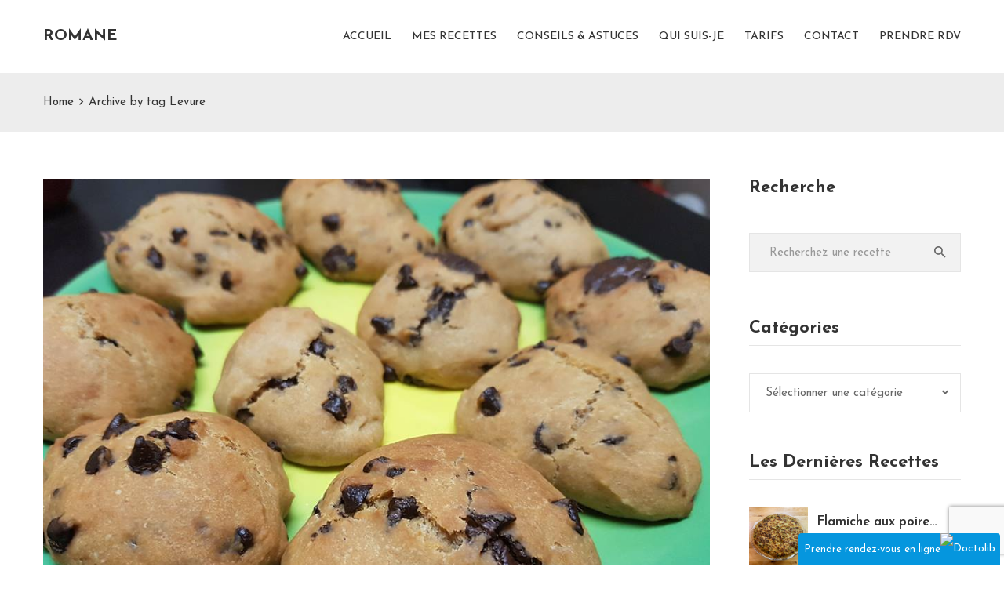

--- FILE ---
content_type: text/html; charset=utf-8
request_url: https://www.google.com/recaptcha/api2/anchor?ar=1&k=6LdkL4sUAAAAAHkLq1sp_MpQCo3moCWdUBg41KJ6&co=aHR0cHM6Ly9yb21hbmUtZGlldDY0LmZyOjQ0Mw..&hl=en&v=N67nZn4AqZkNcbeMu4prBgzg&size=invisible&anchor-ms=20000&execute-ms=30000&cb=s8uqhzcaj551
body_size: 48954
content:
<!DOCTYPE HTML><html dir="ltr" lang="en"><head><meta http-equiv="Content-Type" content="text/html; charset=UTF-8">
<meta http-equiv="X-UA-Compatible" content="IE=edge">
<title>reCAPTCHA</title>
<style type="text/css">
/* cyrillic-ext */
@font-face {
  font-family: 'Roboto';
  font-style: normal;
  font-weight: 400;
  font-stretch: 100%;
  src: url(//fonts.gstatic.com/s/roboto/v48/KFO7CnqEu92Fr1ME7kSn66aGLdTylUAMa3GUBHMdazTgWw.woff2) format('woff2');
  unicode-range: U+0460-052F, U+1C80-1C8A, U+20B4, U+2DE0-2DFF, U+A640-A69F, U+FE2E-FE2F;
}
/* cyrillic */
@font-face {
  font-family: 'Roboto';
  font-style: normal;
  font-weight: 400;
  font-stretch: 100%;
  src: url(//fonts.gstatic.com/s/roboto/v48/KFO7CnqEu92Fr1ME7kSn66aGLdTylUAMa3iUBHMdazTgWw.woff2) format('woff2');
  unicode-range: U+0301, U+0400-045F, U+0490-0491, U+04B0-04B1, U+2116;
}
/* greek-ext */
@font-face {
  font-family: 'Roboto';
  font-style: normal;
  font-weight: 400;
  font-stretch: 100%;
  src: url(//fonts.gstatic.com/s/roboto/v48/KFO7CnqEu92Fr1ME7kSn66aGLdTylUAMa3CUBHMdazTgWw.woff2) format('woff2');
  unicode-range: U+1F00-1FFF;
}
/* greek */
@font-face {
  font-family: 'Roboto';
  font-style: normal;
  font-weight: 400;
  font-stretch: 100%;
  src: url(//fonts.gstatic.com/s/roboto/v48/KFO7CnqEu92Fr1ME7kSn66aGLdTylUAMa3-UBHMdazTgWw.woff2) format('woff2');
  unicode-range: U+0370-0377, U+037A-037F, U+0384-038A, U+038C, U+038E-03A1, U+03A3-03FF;
}
/* math */
@font-face {
  font-family: 'Roboto';
  font-style: normal;
  font-weight: 400;
  font-stretch: 100%;
  src: url(//fonts.gstatic.com/s/roboto/v48/KFO7CnqEu92Fr1ME7kSn66aGLdTylUAMawCUBHMdazTgWw.woff2) format('woff2');
  unicode-range: U+0302-0303, U+0305, U+0307-0308, U+0310, U+0312, U+0315, U+031A, U+0326-0327, U+032C, U+032F-0330, U+0332-0333, U+0338, U+033A, U+0346, U+034D, U+0391-03A1, U+03A3-03A9, U+03B1-03C9, U+03D1, U+03D5-03D6, U+03F0-03F1, U+03F4-03F5, U+2016-2017, U+2034-2038, U+203C, U+2040, U+2043, U+2047, U+2050, U+2057, U+205F, U+2070-2071, U+2074-208E, U+2090-209C, U+20D0-20DC, U+20E1, U+20E5-20EF, U+2100-2112, U+2114-2115, U+2117-2121, U+2123-214F, U+2190, U+2192, U+2194-21AE, U+21B0-21E5, U+21F1-21F2, U+21F4-2211, U+2213-2214, U+2216-22FF, U+2308-230B, U+2310, U+2319, U+231C-2321, U+2336-237A, U+237C, U+2395, U+239B-23B7, U+23D0, U+23DC-23E1, U+2474-2475, U+25AF, U+25B3, U+25B7, U+25BD, U+25C1, U+25CA, U+25CC, U+25FB, U+266D-266F, U+27C0-27FF, U+2900-2AFF, U+2B0E-2B11, U+2B30-2B4C, U+2BFE, U+3030, U+FF5B, U+FF5D, U+1D400-1D7FF, U+1EE00-1EEFF;
}
/* symbols */
@font-face {
  font-family: 'Roboto';
  font-style: normal;
  font-weight: 400;
  font-stretch: 100%;
  src: url(//fonts.gstatic.com/s/roboto/v48/KFO7CnqEu92Fr1ME7kSn66aGLdTylUAMaxKUBHMdazTgWw.woff2) format('woff2');
  unicode-range: U+0001-000C, U+000E-001F, U+007F-009F, U+20DD-20E0, U+20E2-20E4, U+2150-218F, U+2190, U+2192, U+2194-2199, U+21AF, U+21E6-21F0, U+21F3, U+2218-2219, U+2299, U+22C4-22C6, U+2300-243F, U+2440-244A, U+2460-24FF, U+25A0-27BF, U+2800-28FF, U+2921-2922, U+2981, U+29BF, U+29EB, U+2B00-2BFF, U+4DC0-4DFF, U+FFF9-FFFB, U+10140-1018E, U+10190-1019C, U+101A0, U+101D0-101FD, U+102E0-102FB, U+10E60-10E7E, U+1D2C0-1D2D3, U+1D2E0-1D37F, U+1F000-1F0FF, U+1F100-1F1AD, U+1F1E6-1F1FF, U+1F30D-1F30F, U+1F315, U+1F31C, U+1F31E, U+1F320-1F32C, U+1F336, U+1F378, U+1F37D, U+1F382, U+1F393-1F39F, U+1F3A7-1F3A8, U+1F3AC-1F3AF, U+1F3C2, U+1F3C4-1F3C6, U+1F3CA-1F3CE, U+1F3D4-1F3E0, U+1F3ED, U+1F3F1-1F3F3, U+1F3F5-1F3F7, U+1F408, U+1F415, U+1F41F, U+1F426, U+1F43F, U+1F441-1F442, U+1F444, U+1F446-1F449, U+1F44C-1F44E, U+1F453, U+1F46A, U+1F47D, U+1F4A3, U+1F4B0, U+1F4B3, U+1F4B9, U+1F4BB, U+1F4BF, U+1F4C8-1F4CB, U+1F4D6, U+1F4DA, U+1F4DF, U+1F4E3-1F4E6, U+1F4EA-1F4ED, U+1F4F7, U+1F4F9-1F4FB, U+1F4FD-1F4FE, U+1F503, U+1F507-1F50B, U+1F50D, U+1F512-1F513, U+1F53E-1F54A, U+1F54F-1F5FA, U+1F610, U+1F650-1F67F, U+1F687, U+1F68D, U+1F691, U+1F694, U+1F698, U+1F6AD, U+1F6B2, U+1F6B9-1F6BA, U+1F6BC, U+1F6C6-1F6CF, U+1F6D3-1F6D7, U+1F6E0-1F6EA, U+1F6F0-1F6F3, U+1F6F7-1F6FC, U+1F700-1F7FF, U+1F800-1F80B, U+1F810-1F847, U+1F850-1F859, U+1F860-1F887, U+1F890-1F8AD, U+1F8B0-1F8BB, U+1F8C0-1F8C1, U+1F900-1F90B, U+1F93B, U+1F946, U+1F984, U+1F996, U+1F9E9, U+1FA00-1FA6F, U+1FA70-1FA7C, U+1FA80-1FA89, U+1FA8F-1FAC6, U+1FACE-1FADC, U+1FADF-1FAE9, U+1FAF0-1FAF8, U+1FB00-1FBFF;
}
/* vietnamese */
@font-face {
  font-family: 'Roboto';
  font-style: normal;
  font-weight: 400;
  font-stretch: 100%;
  src: url(//fonts.gstatic.com/s/roboto/v48/KFO7CnqEu92Fr1ME7kSn66aGLdTylUAMa3OUBHMdazTgWw.woff2) format('woff2');
  unicode-range: U+0102-0103, U+0110-0111, U+0128-0129, U+0168-0169, U+01A0-01A1, U+01AF-01B0, U+0300-0301, U+0303-0304, U+0308-0309, U+0323, U+0329, U+1EA0-1EF9, U+20AB;
}
/* latin-ext */
@font-face {
  font-family: 'Roboto';
  font-style: normal;
  font-weight: 400;
  font-stretch: 100%;
  src: url(//fonts.gstatic.com/s/roboto/v48/KFO7CnqEu92Fr1ME7kSn66aGLdTylUAMa3KUBHMdazTgWw.woff2) format('woff2');
  unicode-range: U+0100-02BA, U+02BD-02C5, U+02C7-02CC, U+02CE-02D7, U+02DD-02FF, U+0304, U+0308, U+0329, U+1D00-1DBF, U+1E00-1E9F, U+1EF2-1EFF, U+2020, U+20A0-20AB, U+20AD-20C0, U+2113, U+2C60-2C7F, U+A720-A7FF;
}
/* latin */
@font-face {
  font-family: 'Roboto';
  font-style: normal;
  font-weight: 400;
  font-stretch: 100%;
  src: url(//fonts.gstatic.com/s/roboto/v48/KFO7CnqEu92Fr1ME7kSn66aGLdTylUAMa3yUBHMdazQ.woff2) format('woff2');
  unicode-range: U+0000-00FF, U+0131, U+0152-0153, U+02BB-02BC, U+02C6, U+02DA, U+02DC, U+0304, U+0308, U+0329, U+2000-206F, U+20AC, U+2122, U+2191, U+2193, U+2212, U+2215, U+FEFF, U+FFFD;
}
/* cyrillic-ext */
@font-face {
  font-family: 'Roboto';
  font-style: normal;
  font-weight: 500;
  font-stretch: 100%;
  src: url(//fonts.gstatic.com/s/roboto/v48/KFO7CnqEu92Fr1ME7kSn66aGLdTylUAMa3GUBHMdazTgWw.woff2) format('woff2');
  unicode-range: U+0460-052F, U+1C80-1C8A, U+20B4, U+2DE0-2DFF, U+A640-A69F, U+FE2E-FE2F;
}
/* cyrillic */
@font-face {
  font-family: 'Roboto';
  font-style: normal;
  font-weight: 500;
  font-stretch: 100%;
  src: url(//fonts.gstatic.com/s/roboto/v48/KFO7CnqEu92Fr1ME7kSn66aGLdTylUAMa3iUBHMdazTgWw.woff2) format('woff2');
  unicode-range: U+0301, U+0400-045F, U+0490-0491, U+04B0-04B1, U+2116;
}
/* greek-ext */
@font-face {
  font-family: 'Roboto';
  font-style: normal;
  font-weight: 500;
  font-stretch: 100%;
  src: url(//fonts.gstatic.com/s/roboto/v48/KFO7CnqEu92Fr1ME7kSn66aGLdTylUAMa3CUBHMdazTgWw.woff2) format('woff2');
  unicode-range: U+1F00-1FFF;
}
/* greek */
@font-face {
  font-family: 'Roboto';
  font-style: normal;
  font-weight: 500;
  font-stretch: 100%;
  src: url(//fonts.gstatic.com/s/roboto/v48/KFO7CnqEu92Fr1ME7kSn66aGLdTylUAMa3-UBHMdazTgWw.woff2) format('woff2');
  unicode-range: U+0370-0377, U+037A-037F, U+0384-038A, U+038C, U+038E-03A1, U+03A3-03FF;
}
/* math */
@font-face {
  font-family: 'Roboto';
  font-style: normal;
  font-weight: 500;
  font-stretch: 100%;
  src: url(//fonts.gstatic.com/s/roboto/v48/KFO7CnqEu92Fr1ME7kSn66aGLdTylUAMawCUBHMdazTgWw.woff2) format('woff2');
  unicode-range: U+0302-0303, U+0305, U+0307-0308, U+0310, U+0312, U+0315, U+031A, U+0326-0327, U+032C, U+032F-0330, U+0332-0333, U+0338, U+033A, U+0346, U+034D, U+0391-03A1, U+03A3-03A9, U+03B1-03C9, U+03D1, U+03D5-03D6, U+03F0-03F1, U+03F4-03F5, U+2016-2017, U+2034-2038, U+203C, U+2040, U+2043, U+2047, U+2050, U+2057, U+205F, U+2070-2071, U+2074-208E, U+2090-209C, U+20D0-20DC, U+20E1, U+20E5-20EF, U+2100-2112, U+2114-2115, U+2117-2121, U+2123-214F, U+2190, U+2192, U+2194-21AE, U+21B0-21E5, U+21F1-21F2, U+21F4-2211, U+2213-2214, U+2216-22FF, U+2308-230B, U+2310, U+2319, U+231C-2321, U+2336-237A, U+237C, U+2395, U+239B-23B7, U+23D0, U+23DC-23E1, U+2474-2475, U+25AF, U+25B3, U+25B7, U+25BD, U+25C1, U+25CA, U+25CC, U+25FB, U+266D-266F, U+27C0-27FF, U+2900-2AFF, U+2B0E-2B11, U+2B30-2B4C, U+2BFE, U+3030, U+FF5B, U+FF5D, U+1D400-1D7FF, U+1EE00-1EEFF;
}
/* symbols */
@font-face {
  font-family: 'Roboto';
  font-style: normal;
  font-weight: 500;
  font-stretch: 100%;
  src: url(//fonts.gstatic.com/s/roboto/v48/KFO7CnqEu92Fr1ME7kSn66aGLdTylUAMaxKUBHMdazTgWw.woff2) format('woff2');
  unicode-range: U+0001-000C, U+000E-001F, U+007F-009F, U+20DD-20E0, U+20E2-20E4, U+2150-218F, U+2190, U+2192, U+2194-2199, U+21AF, U+21E6-21F0, U+21F3, U+2218-2219, U+2299, U+22C4-22C6, U+2300-243F, U+2440-244A, U+2460-24FF, U+25A0-27BF, U+2800-28FF, U+2921-2922, U+2981, U+29BF, U+29EB, U+2B00-2BFF, U+4DC0-4DFF, U+FFF9-FFFB, U+10140-1018E, U+10190-1019C, U+101A0, U+101D0-101FD, U+102E0-102FB, U+10E60-10E7E, U+1D2C0-1D2D3, U+1D2E0-1D37F, U+1F000-1F0FF, U+1F100-1F1AD, U+1F1E6-1F1FF, U+1F30D-1F30F, U+1F315, U+1F31C, U+1F31E, U+1F320-1F32C, U+1F336, U+1F378, U+1F37D, U+1F382, U+1F393-1F39F, U+1F3A7-1F3A8, U+1F3AC-1F3AF, U+1F3C2, U+1F3C4-1F3C6, U+1F3CA-1F3CE, U+1F3D4-1F3E0, U+1F3ED, U+1F3F1-1F3F3, U+1F3F5-1F3F7, U+1F408, U+1F415, U+1F41F, U+1F426, U+1F43F, U+1F441-1F442, U+1F444, U+1F446-1F449, U+1F44C-1F44E, U+1F453, U+1F46A, U+1F47D, U+1F4A3, U+1F4B0, U+1F4B3, U+1F4B9, U+1F4BB, U+1F4BF, U+1F4C8-1F4CB, U+1F4D6, U+1F4DA, U+1F4DF, U+1F4E3-1F4E6, U+1F4EA-1F4ED, U+1F4F7, U+1F4F9-1F4FB, U+1F4FD-1F4FE, U+1F503, U+1F507-1F50B, U+1F50D, U+1F512-1F513, U+1F53E-1F54A, U+1F54F-1F5FA, U+1F610, U+1F650-1F67F, U+1F687, U+1F68D, U+1F691, U+1F694, U+1F698, U+1F6AD, U+1F6B2, U+1F6B9-1F6BA, U+1F6BC, U+1F6C6-1F6CF, U+1F6D3-1F6D7, U+1F6E0-1F6EA, U+1F6F0-1F6F3, U+1F6F7-1F6FC, U+1F700-1F7FF, U+1F800-1F80B, U+1F810-1F847, U+1F850-1F859, U+1F860-1F887, U+1F890-1F8AD, U+1F8B0-1F8BB, U+1F8C0-1F8C1, U+1F900-1F90B, U+1F93B, U+1F946, U+1F984, U+1F996, U+1F9E9, U+1FA00-1FA6F, U+1FA70-1FA7C, U+1FA80-1FA89, U+1FA8F-1FAC6, U+1FACE-1FADC, U+1FADF-1FAE9, U+1FAF0-1FAF8, U+1FB00-1FBFF;
}
/* vietnamese */
@font-face {
  font-family: 'Roboto';
  font-style: normal;
  font-weight: 500;
  font-stretch: 100%;
  src: url(//fonts.gstatic.com/s/roboto/v48/KFO7CnqEu92Fr1ME7kSn66aGLdTylUAMa3OUBHMdazTgWw.woff2) format('woff2');
  unicode-range: U+0102-0103, U+0110-0111, U+0128-0129, U+0168-0169, U+01A0-01A1, U+01AF-01B0, U+0300-0301, U+0303-0304, U+0308-0309, U+0323, U+0329, U+1EA0-1EF9, U+20AB;
}
/* latin-ext */
@font-face {
  font-family: 'Roboto';
  font-style: normal;
  font-weight: 500;
  font-stretch: 100%;
  src: url(//fonts.gstatic.com/s/roboto/v48/KFO7CnqEu92Fr1ME7kSn66aGLdTylUAMa3KUBHMdazTgWw.woff2) format('woff2');
  unicode-range: U+0100-02BA, U+02BD-02C5, U+02C7-02CC, U+02CE-02D7, U+02DD-02FF, U+0304, U+0308, U+0329, U+1D00-1DBF, U+1E00-1E9F, U+1EF2-1EFF, U+2020, U+20A0-20AB, U+20AD-20C0, U+2113, U+2C60-2C7F, U+A720-A7FF;
}
/* latin */
@font-face {
  font-family: 'Roboto';
  font-style: normal;
  font-weight: 500;
  font-stretch: 100%;
  src: url(//fonts.gstatic.com/s/roboto/v48/KFO7CnqEu92Fr1ME7kSn66aGLdTylUAMa3yUBHMdazQ.woff2) format('woff2');
  unicode-range: U+0000-00FF, U+0131, U+0152-0153, U+02BB-02BC, U+02C6, U+02DA, U+02DC, U+0304, U+0308, U+0329, U+2000-206F, U+20AC, U+2122, U+2191, U+2193, U+2212, U+2215, U+FEFF, U+FFFD;
}
/* cyrillic-ext */
@font-face {
  font-family: 'Roboto';
  font-style: normal;
  font-weight: 900;
  font-stretch: 100%;
  src: url(//fonts.gstatic.com/s/roboto/v48/KFO7CnqEu92Fr1ME7kSn66aGLdTylUAMa3GUBHMdazTgWw.woff2) format('woff2');
  unicode-range: U+0460-052F, U+1C80-1C8A, U+20B4, U+2DE0-2DFF, U+A640-A69F, U+FE2E-FE2F;
}
/* cyrillic */
@font-face {
  font-family: 'Roboto';
  font-style: normal;
  font-weight: 900;
  font-stretch: 100%;
  src: url(//fonts.gstatic.com/s/roboto/v48/KFO7CnqEu92Fr1ME7kSn66aGLdTylUAMa3iUBHMdazTgWw.woff2) format('woff2');
  unicode-range: U+0301, U+0400-045F, U+0490-0491, U+04B0-04B1, U+2116;
}
/* greek-ext */
@font-face {
  font-family: 'Roboto';
  font-style: normal;
  font-weight: 900;
  font-stretch: 100%;
  src: url(//fonts.gstatic.com/s/roboto/v48/KFO7CnqEu92Fr1ME7kSn66aGLdTylUAMa3CUBHMdazTgWw.woff2) format('woff2');
  unicode-range: U+1F00-1FFF;
}
/* greek */
@font-face {
  font-family: 'Roboto';
  font-style: normal;
  font-weight: 900;
  font-stretch: 100%;
  src: url(//fonts.gstatic.com/s/roboto/v48/KFO7CnqEu92Fr1ME7kSn66aGLdTylUAMa3-UBHMdazTgWw.woff2) format('woff2');
  unicode-range: U+0370-0377, U+037A-037F, U+0384-038A, U+038C, U+038E-03A1, U+03A3-03FF;
}
/* math */
@font-face {
  font-family: 'Roboto';
  font-style: normal;
  font-weight: 900;
  font-stretch: 100%;
  src: url(//fonts.gstatic.com/s/roboto/v48/KFO7CnqEu92Fr1ME7kSn66aGLdTylUAMawCUBHMdazTgWw.woff2) format('woff2');
  unicode-range: U+0302-0303, U+0305, U+0307-0308, U+0310, U+0312, U+0315, U+031A, U+0326-0327, U+032C, U+032F-0330, U+0332-0333, U+0338, U+033A, U+0346, U+034D, U+0391-03A1, U+03A3-03A9, U+03B1-03C9, U+03D1, U+03D5-03D6, U+03F0-03F1, U+03F4-03F5, U+2016-2017, U+2034-2038, U+203C, U+2040, U+2043, U+2047, U+2050, U+2057, U+205F, U+2070-2071, U+2074-208E, U+2090-209C, U+20D0-20DC, U+20E1, U+20E5-20EF, U+2100-2112, U+2114-2115, U+2117-2121, U+2123-214F, U+2190, U+2192, U+2194-21AE, U+21B0-21E5, U+21F1-21F2, U+21F4-2211, U+2213-2214, U+2216-22FF, U+2308-230B, U+2310, U+2319, U+231C-2321, U+2336-237A, U+237C, U+2395, U+239B-23B7, U+23D0, U+23DC-23E1, U+2474-2475, U+25AF, U+25B3, U+25B7, U+25BD, U+25C1, U+25CA, U+25CC, U+25FB, U+266D-266F, U+27C0-27FF, U+2900-2AFF, U+2B0E-2B11, U+2B30-2B4C, U+2BFE, U+3030, U+FF5B, U+FF5D, U+1D400-1D7FF, U+1EE00-1EEFF;
}
/* symbols */
@font-face {
  font-family: 'Roboto';
  font-style: normal;
  font-weight: 900;
  font-stretch: 100%;
  src: url(//fonts.gstatic.com/s/roboto/v48/KFO7CnqEu92Fr1ME7kSn66aGLdTylUAMaxKUBHMdazTgWw.woff2) format('woff2');
  unicode-range: U+0001-000C, U+000E-001F, U+007F-009F, U+20DD-20E0, U+20E2-20E4, U+2150-218F, U+2190, U+2192, U+2194-2199, U+21AF, U+21E6-21F0, U+21F3, U+2218-2219, U+2299, U+22C4-22C6, U+2300-243F, U+2440-244A, U+2460-24FF, U+25A0-27BF, U+2800-28FF, U+2921-2922, U+2981, U+29BF, U+29EB, U+2B00-2BFF, U+4DC0-4DFF, U+FFF9-FFFB, U+10140-1018E, U+10190-1019C, U+101A0, U+101D0-101FD, U+102E0-102FB, U+10E60-10E7E, U+1D2C0-1D2D3, U+1D2E0-1D37F, U+1F000-1F0FF, U+1F100-1F1AD, U+1F1E6-1F1FF, U+1F30D-1F30F, U+1F315, U+1F31C, U+1F31E, U+1F320-1F32C, U+1F336, U+1F378, U+1F37D, U+1F382, U+1F393-1F39F, U+1F3A7-1F3A8, U+1F3AC-1F3AF, U+1F3C2, U+1F3C4-1F3C6, U+1F3CA-1F3CE, U+1F3D4-1F3E0, U+1F3ED, U+1F3F1-1F3F3, U+1F3F5-1F3F7, U+1F408, U+1F415, U+1F41F, U+1F426, U+1F43F, U+1F441-1F442, U+1F444, U+1F446-1F449, U+1F44C-1F44E, U+1F453, U+1F46A, U+1F47D, U+1F4A3, U+1F4B0, U+1F4B3, U+1F4B9, U+1F4BB, U+1F4BF, U+1F4C8-1F4CB, U+1F4D6, U+1F4DA, U+1F4DF, U+1F4E3-1F4E6, U+1F4EA-1F4ED, U+1F4F7, U+1F4F9-1F4FB, U+1F4FD-1F4FE, U+1F503, U+1F507-1F50B, U+1F50D, U+1F512-1F513, U+1F53E-1F54A, U+1F54F-1F5FA, U+1F610, U+1F650-1F67F, U+1F687, U+1F68D, U+1F691, U+1F694, U+1F698, U+1F6AD, U+1F6B2, U+1F6B9-1F6BA, U+1F6BC, U+1F6C6-1F6CF, U+1F6D3-1F6D7, U+1F6E0-1F6EA, U+1F6F0-1F6F3, U+1F6F7-1F6FC, U+1F700-1F7FF, U+1F800-1F80B, U+1F810-1F847, U+1F850-1F859, U+1F860-1F887, U+1F890-1F8AD, U+1F8B0-1F8BB, U+1F8C0-1F8C1, U+1F900-1F90B, U+1F93B, U+1F946, U+1F984, U+1F996, U+1F9E9, U+1FA00-1FA6F, U+1FA70-1FA7C, U+1FA80-1FA89, U+1FA8F-1FAC6, U+1FACE-1FADC, U+1FADF-1FAE9, U+1FAF0-1FAF8, U+1FB00-1FBFF;
}
/* vietnamese */
@font-face {
  font-family: 'Roboto';
  font-style: normal;
  font-weight: 900;
  font-stretch: 100%;
  src: url(//fonts.gstatic.com/s/roboto/v48/KFO7CnqEu92Fr1ME7kSn66aGLdTylUAMa3OUBHMdazTgWw.woff2) format('woff2');
  unicode-range: U+0102-0103, U+0110-0111, U+0128-0129, U+0168-0169, U+01A0-01A1, U+01AF-01B0, U+0300-0301, U+0303-0304, U+0308-0309, U+0323, U+0329, U+1EA0-1EF9, U+20AB;
}
/* latin-ext */
@font-face {
  font-family: 'Roboto';
  font-style: normal;
  font-weight: 900;
  font-stretch: 100%;
  src: url(//fonts.gstatic.com/s/roboto/v48/KFO7CnqEu92Fr1ME7kSn66aGLdTylUAMa3KUBHMdazTgWw.woff2) format('woff2');
  unicode-range: U+0100-02BA, U+02BD-02C5, U+02C7-02CC, U+02CE-02D7, U+02DD-02FF, U+0304, U+0308, U+0329, U+1D00-1DBF, U+1E00-1E9F, U+1EF2-1EFF, U+2020, U+20A0-20AB, U+20AD-20C0, U+2113, U+2C60-2C7F, U+A720-A7FF;
}
/* latin */
@font-face {
  font-family: 'Roboto';
  font-style: normal;
  font-weight: 900;
  font-stretch: 100%;
  src: url(//fonts.gstatic.com/s/roboto/v48/KFO7CnqEu92Fr1ME7kSn66aGLdTylUAMa3yUBHMdazQ.woff2) format('woff2');
  unicode-range: U+0000-00FF, U+0131, U+0152-0153, U+02BB-02BC, U+02C6, U+02DA, U+02DC, U+0304, U+0308, U+0329, U+2000-206F, U+20AC, U+2122, U+2191, U+2193, U+2212, U+2215, U+FEFF, U+FFFD;
}

</style>
<link rel="stylesheet" type="text/css" href="https://www.gstatic.com/recaptcha/releases/N67nZn4AqZkNcbeMu4prBgzg/styles__ltr.css">
<script nonce="38zkHwvpFxcdk-AMNNWl0w" type="text/javascript">window['__recaptcha_api'] = 'https://www.google.com/recaptcha/api2/';</script>
<script type="text/javascript" src="https://www.gstatic.com/recaptcha/releases/N67nZn4AqZkNcbeMu4prBgzg/recaptcha__en.js" nonce="38zkHwvpFxcdk-AMNNWl0w">
      
    </script></head>
<body><div id="rc-anchor-alert" class="rc-anchor-alert"></div>
<input type="hidden" id="recaptcha-token" value="[base64]">
<script type="text/javascript" nonce="38zkHwvpFxcdk-AMNNWl0w">
      recaptcha.anchor.Main.init("[\x22ainput\x22,[\x22bgdata\x22,\x22\x22,\[base64]/[base64]/[base64]/ZyhXLGgpOnEoW04sMjEsbF0sVywwKSxoKSxmYWxzZSxmYWxzZSl9Y2F0Y2goayl7RygzNTgsVyk/[base64]/[base64]/[base64]/[base64]/[base64]/[base64]/[base64]/bmV3IEJbT10oRFswXSk6dz09Mj9uZXcgQltPXShEWzBdLERbMV0pOnc9PTM/bmV3IEJbT10oRFswXSxEWzFdLERbMl0pOnc9PTQ/[base64]/[base64]/[base64]/[base64]/[base64]\\u003d\x22,\[base64]\\u003d\\u003d\x22,\x22wo07JsK6cVIdEMKeQMO5woYnXsK+QgPCmcKdwrTDv8OgJ8O5ci7Dm8Kmw4DCsSXDscKmw61hw4o1wrvDmsKfw48XLD8DaMKfw54cw7/[base64]/[base64]/wrpsEWPCkcOcw7/DtcOtwrwSVCjDhhw8G8OwSsOSw78TwrrCiMOLK8ORw7TDq2bDsTDCmFbCtGzDlMKSBF/DuQpnBGrChsOnwoXDrcKlwq/CpsONwprDkDtHeCx1wovDrxlmY2oSMFspUsOZwpbClREAwqXDnz1lwqBHRMKoNMOrwqXCt8ODRgnDhsKXEVIqwpfDicOHfDMFw49dScOqwp3DgMOTwqc7w5prw5/Cl8KfGsO0K1oILcOkwpkjwrDCucKCTMOXwrfDjkbDtsK7aMKIUcK0w49xw4XDhQZ6w5LDnsOGw63DklHCpMO3dsK6M39UMz4VZxNGw4toc8KqIMO2w4DCn8O7w7PDqyDDrsKuAlvCikLCtsONwrR0Gwkgwr10w7pCw43CscOkw5DDu8KZQ8OYE3Uiw6IQwrZqwp4Nw7/[base64]/[base64]/[base64]/Dv39zEMOcwrhVH8KMR2bDu8KuwrZbwpzClsKzbyfDucOTwpgPw5kGw67CpgUSPMKlHT1DV0bCkcKiMUM7wqjDk8KyDsO4w6/DvR85O8KaWcOUw5HCongQYlrCiSNBRcKmF8Krw7xTPUDCicOhDX8xXwIpfxZBNMOBOmXDkxPCrUQEwp/[base64]/DjcOCwpZnFB3Cg8KYVMKHSgvDjy0owpPDqRvDuTQBwprCrcKTVcKtLj/[base64]/CuRbCksOYw5/DiiTDscOEw7lHVznCiX9kPnTCucKqX0BKw5DCgcKMcHNCYcKham/Dt8K1bk7DnMKcw59/B0xfPcOsM8K/Az9RHWDDvEXCmgkww4vDosKewoV+eTjClVgNHMK/w5TCkRnChUDCqMKsXMKMwq4xMMKnHXJ9w59NK8OtEjV/[base64]/DkMK/wr9eC8OvwofCuVsswpp+fsOxIBzCth/[base64]/CnlckwrR/w5MaAMK2wpMZRDfDoRUkCzoVRsK0wrTCtz1yWQdNwpDClsOVc8KOwoDDp3TDnEXCpMOowr0BXGtSw6wjN8KvP8OEw7LDp1gxZ8KLwpNWXMOQwq/DvArCtXDChVw1csO2w68NwpJEwrpOcUXCrMK0WGU0JcK0elsAwp4jFSXCj8KNwr05TcODwoIbwovDn8Kqw6Qrw77CtRTCmsOow7kDw4DDiMK0wrRkwqMrXsKvYsKfHCAIwqbDt8OAwqfDnlTCgjYXwr7DrkYRMsOjIE5vw5IAw4AJExfDhm5aw65/[base64]/CgcOwHcKZGsKJLkogQmbDscOqfcKJw5kBw4/CmVsIwp0yw5XDgMOPYEtzQD4vwpbDtVTCmWDCq3rDjMOHP8OrwrHDizzDu8ODXxbDuUcsw6Y9GsKSwonDgsKaL8OYwqbDu8KhIyXDnXzCmCzDp27CqhZzw5YST8KjdcO/w7B9T8K/wqnDusK5w4gyUlrDpMOIRREYdcO0ecOJTD7Ci0/[base64]/[base64]/[base64]/DoyLDpBwnw5Q7w5h/wovDmC8hw7NKKsOTTSdEfB3DtsOdXjjCosO9wp5twq5yw73CssOtw7cpf8O7w54EZRnDj8Kvw44RwoA4fcOgw4lHIcKLw4bCg27DlHHDtsOYwp1dJHEiw4UlR8OlQiIwwoMfOMKVwqTCmlhkNcK8ZcK1XcKlDsOHDS7Dl3/DqsKtf8O/[base64]/DmXzDnsKLwqRKwq4ydX/DjhI+DjbDhMOnFsOhG8KOwpbDrzApWsOFwocvwrvCvnA6XMO0wrM/wobDjsKbw7YYwqUJOChLw6l3ATLCkMO8w5A9wrXCuS4mwr5AEANwA1DCgkQ+wonDp8OPNcObCMK6DxzDu8K9wrTDpsKCw5Qfwo5vGn/CmCrDkE5Pw4/DqDw+GEjDq3tNbgYsw67Dq8Kww7Ndw5XCjMK8IMKGRcKOHsKwZlVewovCgh7DgR/CpybCvk/DusK7HsONAVMlJhJHbcKKwpBjw5RmAMKswofDjzEGCxpVw5jCkRMRJRzCkDd/wofCvh0gN8KzNMKAwrHDvxFAwr8ywpLCvsKywqfDviAHwokIw59twpfCpANQw6pBAQUewrY+MMOmw6TCr38uw6QwBMO/wozCisODw5DCoGpSU3svNAvCnMO5UwbDqBU/c8KheMOYwq1vw5bDssOBWWBcYMOdTcOKVcKyw6wOwrTCp8O+HMKyP8Obw5htQWd5w5o8wpp1WSUjMnrChMKPQUbDtsK4wrPCtUvDiMKbw5bCqScLDkEaw4PDvMKyCDwjwqZlCyInHQfDkBckwqzCrMO6Pm85RE4iw5/CoErCrB/[base64]/Ct1HDj8KqJH7Cv8KvwqBqwpjCqB7CnQU+w40SPcKbwqABwq45LkrDjsKvw6t1w6HDmQ/Cv1l6NXTDrsOaCQUJwok/wo9zbiLDszbDpcKTwr8fw7fDj1kEw6opwopMOXjDn8OdwrUuwrw9wod6w5Bzw5JMw6QkKFwgwoXCol7Dh8Ktwp3CvU9/M8O1w6fDncKibHEwKCPDlcKXTwHDhMOebMOewq/Clx9fIsO/wrl6JcO2w6oCR8KFLsOGAUtXw7bDrcKjw7PDlg8rwr8GwrTCnz3Cr8OdXwMyw5R/wrhZGD7DtcO1RxDCijADwpFdw6g5QMO0VApJw4rCqMOubsKrw5Fjwo5pbhQEfS7CsgIBLMOTSDfDssOiZMKQd1cKLMOABsOXw7fDhT/DscO2wr83w65iJmJ9w6nCtG4fGcOIwpUbwqjCkMK8IW80w6DDlAJnwovDizNcGl7CtVzDl8OoQmVTw7HDssOtw7Mrwq/Dtz/CjU3CvXLDnHk0Ly7CrcK1w717FMKHCiZbw68Iw58YwqHDuCENGsO7w6fDqcKcwobDmsKXFsK8aMOHLMOdf8KtCcKBw67ChcOpbMK1b2tYwrTCosKiIMKBbMOXaDXDpj7ChcOGwrnCksOIYwR/w5TDnMOnw7tnw4vCj8OMwrDDqcKgf2PDlm/Dt17Dg2/[base64]/DoMObWGV7ScOWR8OeZEjDlcKKUgpcw49+GsOeasO6Klk8PMK8w6HCkQQqwp16w7nChFzCtwvCpxUkREDCrcO1wr/CicOENWfCnsOYEi4JIyF4w4nDlcO1OMKza2/CtsOUR1QaWn5aw5RTYMOTwpjCk8Oyw5hhX8ORY2UKwrrDnHljLsOowqTCnEZ7fA5KwqjDo8OOG8K2w7zDojQmA8Ocew/DpWjCkR0Cw7l2TMKrA8KqwrrCmynDhX8hPsOPwqJcaMKlw4bDucKjwqNpIGwjwpTCosOqSgx6agnCjBgnVsOffcKsOUUXw4bDvhnDn8KAQMOwVsKbOsONVsK8LsOwwpt1wpd4PDzCnhpdEEHDgg3DjlELwoMeJyxhdQcFEyPChsKWTMO7XMKdw7TDkwrCiR/[base64]/CnULwqpIwqvCilpsZsOXcsKEw7EVIBcywpNGKlbDgHLDi8ObwrrCksKIwogxw5JHw6oAYcOBwpUnwrTCrsKiw5IawqrClsKYR8KnYsOiGsOZJzQnwroow7VlY8KFwoQnAALDgsKhY8OOZgzCjsO9wpPDiDvCqMK6w75XwrY0wpskw7LCpix/CsK9aGFeWMK+w6BWDhoZwr/CgAzChRUQw6fDlm/Dm0nCpmFww5Abwo7DlklbcWDDuinCvcKrw7Elw5dxAMOlw4bDuyDDp8OxwoVxw6/DocOdw6DCkAzDuMKIw4U6SMK3ZA/[base64]/[base64]/[base64]/Di1DCkHs5w5zCjMOxwqR5Iy/DkMOowrsxHcKEBsKcw6RSZsOEGhUQWEXCusKjZ8KCZ8OxF1UAV8OyMcKaHlVlMibDnMOkw5xmdsOMR1s8TWt5w4jCvsOwWEPDojDDvxHCm3jCj8KjwrJpNMOXw4PDiAfCp8KxEALDh39HWiRLFcK/[base64]/wrYtQMK4bWhNw4PCi8KVwrLCnmpWMDgjQsKkGnjDicKvZj3Dn8KWwqvDocKww6jCi8Oab8OewrzDp8O4TcKUQ8KCwqsmFVvCg3lBLsKEw4fDlMO0e8ObXcOwwqcEUx7CoynCgStoOB5STSV1D1oKwrI5w646wrrDjsKbN8Kaw7DDnVVvEVE/XMKbXT7DuMKhw4jDocK/e1fCkMOral7DtcKCRFrDnTxmwqrCrG8ywprDpC8FCgTDnsOwVHBaTHRAw4zDoX51Vx8SwqkSPcOnwqlTdcK2woQfw5kXccOFwoDDlU4Ewr/DhHHCnsKqWHTDosK1VsKSQsKcwoTDssKiE0wWw7fDuwxwO8KJwokIZGTDqBAGw6RIM2RKw4zCjXJ/w7PDgcOfWcKCwqDCgXfDvHgkw63DuCJ8QBldHlfDlTRhBcO8QwTDsMOQwpRSSgNHwp8iwow/JlTCmsKnfV1kCmoDwq3ClcOxVATCjGXCvkcgU8OueMKiwp90woLCgMOaw5PCmcOlw60OM8KMwq11CMKLw4/CuWLCi8KNwo3ChCERwrHCuVDDqg/CqcOaIiHDtDYdwrPCpAhhw4nDtsO/woXDg2zDvsKLw5J8wqDCmArCjcK+cF8rw4HCkwbDgcK5U8K1S8OTLRzCiVlDTMK0TcK2DQzDpMKdw5ZKHyHCrGosGsKpw5HDqsOEL8OIPMOKC8Kcw5PCvHfDkhrDkMKUVsKCw5FIwrfDhktEcE7DoDbCsVNVX1NIwqrDv3bDuMOJFD/[base64]/DpMKCZg0fw53CvsOleDvDp8KCbsKPwpJNc8O/[base64]/CqsOKTyHCrcKWG8Klw7fDljvCpAbDicO8OCw8w7jDncO/Zx8Vw60vwoURCMOIwo5AK8OLwr/DoDPCiywgBcKJw73CoHxPwqXChXlGwpxgw4YJw4UaAmfDlwLCv0TDlMOHeMOUS8K8w5zDi8KWwr41wpHDqMK4DMO1w4Few59KFTYVf0A7wprCoMKFAwHDt8OcV8KqOsK/BW3DpsOOwp3DrmY9dD7CksK5X8Ocwq0saRjDkGlfwrfDgjDCkF/DmcOxTMOAEWrDmz7CnBTDisOEw5HCmcOIwoXCtxE2wpbDjsKqLsOZw69ZdsKTScKYw5I3O8KVwqdEecKvw7zCiREoCgLCicOGQChPw4cTw5rCm8KdAMKTw7x7w5DCjMOSJ0IYTcK3PcOmwonClV/Cu8OOw4DCrcO/HMO6wo/DhsKPOALCj8KdDcOmwqcNVBMqPsOzw6RiK8OSwq7CpAjDq8KbRE7DslXDrsK6I8KXw5TDhcO1w6Qww4sDw60Iw7olwq3Dh1tuw4zDhMOXQVlNwoIfwodlw5Avw71eNcKOwrbDoj9eC8OSBcOvw6/CkMKmNTTDvlfCi8OrRcOddAbDp8O6wpzDj8KHH0HDu1w0w6saw6XCo3ZewroJQxDDtcKBNMOVwpnDlgstwqYTezrClDPChwMeN8OPIhjDnhfClE3Ck8KDdMKlfWjDncOQIQIrdcKFW1LCrMKaasOhbMO8wolHZh/DrMKgAcOAP8OOwqjDu8KqwqXDsXHCv3sVFMOBSE/Dn8OzwoYkwo/Cg8KeworDvSgxw4ICwobCu0fDmQsPAyVgD8OMw5rDtcOLCcK3SMOdZsO2TA1wXiZpLcOjwrlgHxXDs8O5wrXCi3Alw6fCjHpLL8KBfi/DlMOAw4TDv8O4TDlIOcK1XnnCnzYzwprCv8KOEsO3w4jDiCfDqk/DuTbDjV3DqcO8w5bCpsKFw6QUw73DgnXDlcOlEF9awqAIwqnDpMK3wpPDnMO5w5JFw4PDscKmdn3Cvm/[base64]/Dg8KnKT/DmTB/wqgXasKkPsOFRBjCojQNUycnw6PCunIGcj5vYcKIGMKOwowowoNKRsKUMHfDv1/DtcKTY2bDsCk+PsKrwprCr3bDgMOlw4ZrQTvCpsOpwpzDlnAxw7bCsHTDnMO9woLCnHvChwjDlMK9woxAL8OHQ8K8w5p9GgzCsU11ccOcw69wwqHDgWXCiB/Dm8OPw4DDjA7CscO4w5rDi8KpECR3CcOewo/CscObF0LCh0vDpMK1VSLDqMOiD8Okw6TDt23DkMKpw4zCrQ4jw50/w4jDk8OVwr/CszYJQD/DvmDDicKQEsKEAgNiECo8L8KrwpVFw6bCoX8VwpROwoYcb3ldw75zRyvCuz/ChjxBw651w4jCp8KhYsKmDQBFwoTCmMOiJi8+wos3w7BJWTvDkMObw5VJXsO5wpzCkzVfNMODwpfDm1dfwow1CMOncF7ClUrCscOnw7RkwqDCh8KKwqXCk8K8UzTDoMKhwqsdKsONwpDDkWAtw4AlLRZ/wrB0w6rCn8OGVBBlw45qw7DCm8K4BMKBw5Mjw7sjH8KwwoUgwoHDrgV3DiNGwqsSw6LDvsO9wo3CsH54wrdXw5fDqFbDgMO2wpQaasOlCTjClE0LbzXDjsONOcKhwpFgRXPClAELdMOKw7DCu8OZw7LChcKAwr/CjMO/KVbCksKzdcKwwoLClABNIcONw4fCu8KHwrbCv1nCp8O3D2xyOcObOsKSUTpfbcOjPV7CrMKkAi8Tw44pR2FUwqvChsOOw6fDjMOMXjJEwqc6wo4zwp7DswkrwpIiwoXCpsObaMKCw77CqmjCt8KFPiEIVsONw7/ClH8SezHChyLCrBgRw4rDlsKDOSHDpBAhB8KqwqDDrnzDg8O3wrF4wotrAkUoK15RworCgcKVwpd3H33CvwzDk8Ogw7fDni7DtcOvGiHDlMKSJMKDSMOrwo/Cpw/Cj8ONw4HCtSXDjsOSw4TDvsO4w7dPw5YzT8ObcQHCocKzwp/CiW/CnsOGw7rDsj4FPcOvw6rDiCjCqGbCjMKDDFXDvizCkcOUS1bCmF1sesKZwo/CmDwxdAbCjMKJw781YHwawr/[base64]/CiRMOAEDDlMKCwqLDlcOTwoPCu8OywoXCuEo+w4PDnMKDwqDDjmJVLcKIJRQUUmbDpDbDh2/Cl8KfbsO4ezsYIcO7w6dsCsKUJcOyw60jA8Kdw4HDm8Ojwql9XlI5JWl6wpvDlVI1FcKCVH/DosOqZFzDrwHCgsOWw5cBw6HDo8OIw7YKe8K6wro3woDCvDnCrsODw5oFOcO4YwXDjcO6ShwXwqBFWl3Dl8KUw7fCj8ONwqYfVsKpPSMOw4IPwrA3w73DjGUOHsO/w4/DmsOmw6bCnsK1wrnDpRsawoPCjsOfwqoiCsK+woNaw5/DtH3CuMKHwo7CjFt1w6gHwonCrQ7DssKIw79mZMOSwqHDuMOvV1rClEd3wrrCpWRSdMOcwo0bRUXDqMKyVmbCrMO3d8KQU8OiBsKpAVbCisO9wp/Ct8KWwoHCvQhCwrM7w6liw4JIR8Ktw6IwJ2TCiMOQRWPCqkN/JxtjUwrDu8KDw5/CucO5wr3Cn1TDlUs9PDDCnTx0FMK2w7nDmsOBw5TDn8OXH8OWazPDmMO5w7oUw5RBJMO+UcOjccKmwqpDDyhPd8KiV8Ovw6/CvEVLOlTDusOBfjxORcKjXcOzD015FsKfwoJzw6ZPHGvDlncbwpbDjSx2Ui5Aw7XDvsK4wo4GJAvDpcO2wocxUi11w4cXw4dbdMKfZQbDh8OIwpnCvwY5BMOiwo86wpI3I8KTPcOywrBiHEIUBsKawrDCjjLDhi4awpByw77CpsKSw5BOG0vCskVUw4gOwr/[base64]/Ds8OoInnDkcOSwo8QMsOgwqXDgCEew4IcwqTCrcO6w5AAwpVYIkzCjTkjw4xnwpnDlMOHHz3Ch2lHDkTCpcKzwoYtw7jDgSfDusOsw7/Cr8OcJHofwq1BwrsKBMOgQcKOw5HDvcK+wrfCjsKLw5UKfh/CvH0Sd0xEw78nPsKxw6MIwp5Mw5vCo8KxVsOBWzTCiETCmUrCosO4Oh9Lw5DDt8ODUR7Co2kWwq3Dq8K9w7LDqgo1wqhrKFbCicOfwp1lwpF6wqsrwozCvGjDk8ORSXvDmGZSRzbClsO+wqrCtsKASQhMw5bDtMKuwo4/w4NAw5VjORHDhmfDoMKJwpDDjsKWw5sHw5bCv1bDuBFFw6PCucKQeUBEw7w1w6rCq0wgWsOjTcONecOMcsOuwpfCsFzDmcO2w7DDnV8IEcKDJcOxB0fDlB4hacKPC8KYwpnDj28OaATDpcKIwoPDisKGwoEJCSbDhjbCgloZJF18w5ZaQcKuw6PDl8KFw5/CmsOMw4jDqcKIbsK9wrExBsKEfx8yShrChMOlw5t/wo4Cw7dyUcOIw53CigRVwqE/VnZXwrJ8woR9B8ODRMKew4XDj8Olw5tKw5bCrsKrwq/DrcOBcWrDtCHDmks2Yw5yQGXCs8OTcsK0ZMKBSMOAGcO0X8OeAMOfw7LDsCcBRsKFbEkKw5bCnh7DiMOZwqDCsjPDizsgw4wTwqfClmUgwrDClMK3wq3DrUvDk1bDkTvChGFFw7TCkGQKKsKjdRjDpsOIOsKmw5/CixAWe8KuGnnCpSDClxQ+w4NMw4LCtmHDtlTDskjCrnZ9QMOAccKELcOEfGfDk8Odw6tZwpzDscKMwo3CoMOWwr3CmsONwpjDlMOrw74/RHxXdFnCjsKQDmVUwo8Yw5w3woHCvR/[base64]/w4HDtFPCkcOTwpXDo8KtWmbCicKvwpgGwoDCocKtw6gLX8ORcMOtwrnCo8OSwq5hwoVbOMOow77CrsOdKsKjw50LCsKgwrV6aCjDjw3CtMOCZsOaNcOJwpDCjkM3UMODDMORw7hPwoNew7tiwoA/EMOXIUnCgHlJw7o2JGZUDE/CrMKcwrhNNsOxwr/CtcKPw4IEA2ZCcMOYwrEbwpt7fFguSh3CgMKkMinDssOow6lYVW3Ds8Oowp3CqmHCjA/Do8KFGXDDrAEILBLDrMO4wp/[base64]/[base64]/woNgwrFjbnPCphvDhDsbwqTCjcK0w7/DuXQQwrIwBzTDhQzClsKJfMOzwq7DpTPCusOxwqUtwqUawqREJ2vCjX0GKcOTwqEiSWfDqcOlwo1ew7R/GcKXaMO+YAF3w7V+w4V+wr0Pw4UAw6cHwobDiMKSHcOIVsOywpxDZ8O+QMKzwr4iwqPCmcO7woXDqSTDg8KLWyQnbsKqwqHDkMO9HcOywrbDjARuw6NTwrATwq7Cpm/DucO5NsOTcMK2LsOIK8OaSMOjwr3Cry7DvMKtw5nDpxTCtEjDuDfCsjbCocOXwpZxFsOrEcKdOcOfwpZ7w7tzwrchw65Sw7Uswq81AHdiDsKBwqMfw4XCnDYyAAApw6rDomA4w7cdw7Qswr3DkcOsw5TCnwhHw5AJKMKDIMOjQ8KGZcKnR2/[base64]/CilFRw4nCnsK9w6nCvcO2w4fDhDkQwqB7w4rDicOuwoLDlkXDjMOZw7VeSyETAUDCtnFPIkLDnTHDjCdhXcKdwrbDv0TCtXpKFsKQw7hxE8OSHFjDr8KPwo9IcsOQICTDssOwwq/DosKPwoTCkV3Dm2MAaVIyw5LDi8K5D8KBTBNGD8OYwrdOw5zCs8KMwrbDkMKZw5rDrcKHXgTDnFxaw6pBwoXDn8Ocaz7CoTxpwq0pw4bCjcKYw5XChn42wofCkB4OwqB2VmfDjcKvwr7CnMOVCgkTVHVvwrPCg8OhME/DvhsMw4nCpmxKwqTDt8OxVWnCuQDCoFPDmCLCncKEcsKNwrYqM8K/BcOTw6QMSMKIwqp9OcKkw5NpHlLDkcKqYcKlw5FVwr5OEcK+wqvDhMOxwpjCosOxWhVWd1JawrRIVFXDpWx8w4PChj8qcznDlsKnHS8aP3HDtMObw7AZw6TDrEnDnG3DqT/[base64]/DpcK5BmvCsgbCqcOqTCLCrxzDicOgwrV3wq/DssK0K2HDiRU2KhfDuMOnwrnDkcKKwrxaEsOCTsKRw4VIXzM+XcKXwpoow75/[base64]/w4UmJcOMOsKtw7k+wr9nKcKBwr05SAx2Lnlyw4NiPRjCtA9AwpnDgm3DqsKwRkjCvcKqwobDtMOqwro1w51FHhlkSXV2I8Ouw78QbW0hwrBeW8K3wrPDnMOqWxPDvcK1w69GNhjCnx4pw48lwptZKMKgwprCowMiRsODw5Iswr/Dlh/CqMOaFMKiPMOYHwzDoCXCocKQw5DCrRR+TcO0wp/Cq8O4CijCuMOPwqhewo3CnMK7T8Ouw77CtcOww6bCgMOpwoPCrsOVVsKPw7rDj2Q+DB/CpcOkw4zDqMKHGB0GMsKgXRhNwrk1w4DDvcO+wpbCgF/[base64]/[base64]/OsKWUk9vw6rDnMOUw71iwp/[base64]/CrnLCqWPCp3BmYMKEwq3CrHIGwpdtw4nCq39YLVg0JgMhw4bDkyDDi8KdfibCvcKEZDxkw7gNwpJzwqdQwqDDrRY9w7rDnAPCp8OBIknCjH4MwpDCqDs9JXjCrSJ/fsKTNXrCnlIDw6zDmMKSw4cDW1DCtnc1LcKwE8OIwoLDnRbCiE/DksOAeMOKw4vCh8OLw7BjFyPDmcKlFcKdw7ECGsKYw75hwrLCr8KiYMONw5gJw7BlV8OWaW3CiMOxwpRGw4nCpMK6w7/[base64]/VcOvwr/DuUR/S8O6wq3CnsOhw6jClcKrwo7DmyRTw4AmNlXDisKmw6hEUMKSXGplwrMLWMKlwqHCkDlKwrzCnT7Cg8ORw6scSzXDlsKjwo8CaA/[base64]/[base64]/Ct8KtB8KrRcK0w7zCpsOhwrY3F8KyBcK8H3xKMcKJTcKcXMKAw7sUH8OXwoHDiMOYVljDpV/DgMKMNcOLwq4vwrXDpcOsw6TDvsKRD3nCucOVJXXCh8KKw7TChcOHH2DCtcO1d8KawrQuw7rCmMK+VwDCvXVkV8K8woDCpRvCu0txUFbDksO/[base64]/Cn0I3SsK2FcK7wrAcw5AswqoSBsKzTBsOwqLDu8K8w5PCmlLDv8KgwoU3w507cmdZwo0VKHN5cMKGwpfDpyvCu8OGCcOdwoxRwobDtDBmwoXDpcKgwodYAsO2WMKvwpcwwpPDtcKVWsKRJDhdw4UhwpLDhMOjesORw4TCn8Okwq/DmBBZKMOFw44mQHliwovCvk7Dvh7Ck8OkC3zCtH7Cm8KqCypyWh4BdcKfw698wpskAhHDnWduw47DlAFqwqDCpBnDjsOOZSRjwoMIWHQ6w6VyZsORacKWw6FwPMOnGiTCgXFQM0HDisOvDMKufHwLQizDv8OIE2TCjWXCg1nDt3w/wp7Dn8O0ZsOQwo7DnsKrw4fDnEssw7vClSnDmAzDkB45w7guw7DCpsO/w67DrcOZQMKmw7nDgcOFwqzDo1EnbErCkMKNdcKWwpp8JyU6w4lAVG/[base64]/ChDQncxEkw6NLNcKXwpzCusOgwpzDgsKUw7EfwqRSw480w6kEw5HCkHbCt8K4CsK+SllhTcKuwqh7BcK9cR1iW8KRdA3Cik8Mwrl3E8K4IkfDohnCoMOkQsOqw4fDlyXDrHTDjxImEcOxw5fCplxYQnjCo8KhKsK9w6sFw4NEw5XChcKkAXwfLWd/NMKNa8KGJ8OsFcOKUyk8Az9owoECPsKEU8K4bMOlwrDCh8Okw6cswrrCgxF4w6g+w5/[base64]/ClwLDrMKeO8OSw45KLcOIN0nCpcOxw4TDslNSMsOSwo/DnHLCj3tPB8KYcFbDhcKTI1/CtiLCmcKIEcO8wqJaET7DqgfCpzoYw4nDk0HDpsOBwq8NTRFxWCJ/DwUDHsOPw7kFYUXDp8OFw4/DiMOnw6DDsE3DvcKNw4nDnMOYwrciXnDDp0Utw6fDs8OIK8OMw7vDoj7CqXs5w5oBwqdbbMOtw5bCoMO/UzNWJDzDiBNSwrHCocKLw7hlN1jDiVE5woFYbcOawrDCh0IPw6N0e8OMwq8Fwp10YSNQw5clLAYZBj3ClcOtw5E3w5XClgBnBcKEPcKawr14PR7ChSA7w7soRsOuwrBXHBvDhsODw4I/TXUuwpnCt34MI2Aswq98CMKPb8OwJFRXZMOjPQTDrEXCuX0MIAkfc8Oyw7vCt2N7w6ABCHFwwrgjYUDCgVHCvcOAdn1Bb8OCJcO7wpwhwrDCpMOzcW5Wwp/CmlZRw54bDMODLAo1ZBcofcKVw4XDl8ObwrrCk8OCw6cCwp9QYB7Dv8KBSVHCkDxjwr5+I8KlwovDjMKew5TDs8Kvw6wowoVcw7HDhsKBOcO9wq7Dtlx/UUHCgMKEw6xLw418wroewqvCkB0CWl5hJ0BBYsOMEsOgd8KiwprDoMKBasONwohRwotjwqw1NQDCsiMdUCDCjRLCtcKtw47Clm8XBsO5w7/CpcK/[base64]/DisOhT8OIw5Iow50NBFkjYsKaZMKIw63DosKtIMKMwq06wo7Duw7Dj8Krw5jCtnA3w7hDw5TDq8K3CGMDH8KfO8KubsOZwop2w6wKIinDgm8vU8KvwokQwp/Dqi3Cmg3DshLCncOUworDj8OHZhIvQMOrw6rDiMOPw7nCocO2DGbCihPDucOaeMKPw7lOwqPDmcOjw4RGw6RTJW4Sw7PCmMKNPsOEw5seworDrnjCjDbClcOnw7XDk8OjesKfwqQ3wrbCqMOOwoFtwp7DvwXDog/Dt28WwrLCmVvCij5gcMKVRMK/w7h0w5HCnMOIZsK4FH1XaMOtw4rDrMOiw4zDmcK5w5XDgcOCBsKfRx3CqE/DkcOzwpPDpMKmw4jDmsOUPsKlw7V0DThSdnzCs8OgasOWw6lewqUPw4fDmsONw4wEwojCmsKdVsOdwoNnw6IbSMO4CBnDuCzDn3IUw6LCpMKhTy7Ck1EEKW/[base64]/Dm05Mw4p2HsOIwpgiwpx1ZVzCicKLCcKXw7rDlljDkiVmw5rDglXDlAHCjMOqw67CsRQQI3PDsMOWwrp+wpEgH8KdMxbCr8KDwrbDtUcCHG/[base64]/CsELDusOrwozDosO1w6fDjjpQJHMzIcKaw4TCkidsw5J2fwHDlivDmcOHw7DCvkPDkwfCr8OXwq/CgcKawpXDoXg9f8OpEMKWBjbDjFrDrEnDoMO9awjCnhBPwpNzw5/[base64]/Cv14cwocRTsO4GkXDssK3w4EUDcO4K3zCvlJFw6XCr8KdfsK3woo0HMOdwrpGeMOhw68nO8OdPsOlPBZew5HDuiDCv8KTKMKPwpTDv8O8wrhJwpnCkGPCj8Oow5HCg1nDpMKww7dPw4fCjDoHw6Q6JkfDvcKVwq/[base64]/DqxojwpV4SUjCo2UBw7xlFx8JZCvDvgJGOUFuw7hHw61pw7jCjMO8wqnDp2jDnQdqw6/CtlRXVx/CkcOgdxtHw5p6Xj/Cs8O5wpDDgUjDl8KGwo9Rw7TDssK7AcKHw6EZw6zDtsONYcK+D8KEw6XDojbCpsOxUMKlw7pBw6gmRsOLw7Akwro1w4bDog7DuELDlQJtRsOxEcK0bMK3wq8tf2ogH8KaU3DCuTpoKcKhwptEX0E7wpPCs17CscKQHMOtw4PDuijDrsOow5/CvFojw6HDln7Cu8Oxw55ybMKjacOjw7LCvDtNM8K8wr4ZAsO1wpprwqVbempuw77DkcOVwrUtDsOOw5TCvHd0a8Oaw4MUB8KKw6J9IsO3wrnCjkvCkcKXVcOXNwLDrHoawq/CkUnDvTlxw7NeFTx0f2d1w4hjOwRxw6/[base64]/D3MsJ2TCkk7Ci8O3wqlOw4tTVsOuwq1DHhZUw7E6w4nDksKowqs1QnjDusOtUsOFTsO/w4LCuMOrRk3DhSJ2PMKxfcKawq7CikJzNCIMQMKYBsOyWMKAw55xw7DCmMK1AH/[base64]/[base64]/CrcOmT8KIwoRoawPDhMOow6RZw48iw7zCvsOMVsK6fhcMYMKFw5rDocKjwqMSb8O3w77ClsKpX1VHdsKow748wr4/S8K9w4lGw6kcWcKOw61dwpVtI8O9wq8Xw7/DvDLDlXbCucK0wqg3wpnDnwDDvlRtQ8Kewqhgw4fCgMKWw5/Dh0nDu8KOw71ZbgjDmcOpw4DCnE/[base64]/ChB9yKsO+w5ACw45Ww59wwqLCn8Otw75abg08FcKow6llUcKcIsOjUTfCpWcgw5DDhl/Cn8KOCXbCu8Ogw53DtWQZw4nCpcKRQsKhwpDCpxNbMjHDpMOWw5TDpsKRZRpLO0kvccK6w63CjcKow7bDgHHCpzXCmcOHwpzDu35RbcKKO8O2dFlwb8Obwq1hwr4rcirDncOMW2F2DMO8w6PCulxvwqpYME5gG07Cmj/CrMKtwpTCtMOPWinCkcKiw6bDh8KcCgV8cUnCv8ODT3PCjAlMwrF3w5QFS3TDucOfw6JfGG5CP8Knw54bBcKXw5h7HTN1UiTDqgR3V8OKw7ZRw5PCkCTCv8OZwqNPdMKKWSlfCVgDwo/DgsOZBcKAwpDDpWRmR3fDnEsEwoEzwqzDlDAdSRJ3w5zCsgsYKCEzDMKgOMOfw4RhwpLDli3Dll1mw6/DqiQvw7vCpgARPcOLwqYGw4XDhMOCw6DCvcKRKcOew5DDlXUnw79Ww51MCMOcacKkwrNqV8KJwokRwqwzfsKdw5g8ERLDg8OwwpR5w7l4UcOlEcOGwojDj8OrcRJhLS7CuRvCrwnDksK/BsOVwpHCssOHKw0GP0/CkgQtDjllK8Knw6w3wrgTFGoSGsOqwo8mdcOWwr1OYMOdw7ApwqbCjQzCsiZ2DMOmwqLCp8K6w5PDv8Ojw7HCsMKsw5/[base64]/Dp8KuWD0PRR4AwpIbw4IpAsKAJMOlVxsHRlbDmMKCIw4uwo4Iw45HIcOTXHMawpHDiSpkwrjConRZw6zCocKJZVB5WXZBPEcWw5/Ds8OgwpgbwqvDi2/CnMO+FMK8dUvDs8KzJ8KLwpzCt0DDssOEUcOrEWXCiGPDosOYKXDCkg/CrcOKCcK7EQhySlAULXfCnsOQw5Nxwqd0eiU1w7zCjMKUw5fCsMKDw5HCgnIQO8OOYhzDpDsaw4rCl8OMEcOYwr3DllPDlMKpwo4lQsK/w7HCssO/[base64]/DscKaSlgzccK4IcOdPlp7BBtwwqlNYxzDmHNXXyBLMcKUTHrDjcOAwoLDiHAYEcOLQiTCozjDkcKwODRiwpBtaSXCknt3w5fDiBPDq8Ksez3CpsOhw5wjOMOXJMO6bkLCgDtKwqrDhB/[base64]/[base64]/Ci3g5OjNvJErCj2DDvcKtBMOYAMKNWV/DhTbCqB/DklRNwoglQcKYAsOlw6/Cmw1FFG/CscKRaw4fw7FVw6AIw7kjXA4dwrcBF3XCpyXCg1hMwoTCk8OLwoFLw5HDjcO0aFoaTsObXMOlwqFwZcK7w5tUIW8/w6DCryk/WsO6AcKhJMOjwpIWOcKAw7/CvWEuOwU0U8O6BMKRw7gOKlHDgFMkdsOCwrzDi0TDmjt6w5rDuAfCkMKSw57DhAkDZ3lTN8O1wqISFcOUwq3DscK8wqjDkxgBw51zbQEqGsODw53ChFYrccKcwrnChFR6TT3ClywwGcOJD8O6FCzDnMOwMMKOwpouwrLDqx/Ds1xgNA1mEVnDsMKtC1fDhsOlCsOVFzgYOcKBwrF3TMK/wrRkwqLCk0DCj8Klcz7CrhzDiQXDpsKGw5koasKBwrnCqsOpA8Oyw5HDs8Okw7BEwpPDm8OtIDsWw5fDjTk+ThbCvMOpEMOVEFYrbsKEEcK8YnoWw6tQGSDCkkjDhXnCng\\u003d\\u003d\x22],null,[\x22conf\x22,null,\x226LdkL4sUAAAAAHkLq1sp_MpQCo3moCWdUBg41KJ6\x22,0,null,null,null,0,[21,125,63,73,95,87,41,43,42,83,102,105,109,121],[7059694,431],0,null,null,null,null,0,null,0,null,700,1,null,0,\[base64]/76lBhmnigkZhAoZnOKMAhnM8xEZ\x22,0,0,null,null,1,null,0,1,null,null,null,0],\x22https://romane-diet64.fr:443\x22,null,[3,1,1],null,null,null,1,3600,[\x22https://www.google.com/intl/en/policies/privacy/\x22,\x22https://www.google.com/intl/en/policies/terms/\x22],\x2251Z3SucUiSo7uKZtwD0P5UqvI3W1DG1wTS0iqq3A11c\\u003d\x22,1,0,null,1,1769372079714,0,0,[104,202,158,173,89],null,[30,186,231],\x22RC-7QhEc6cxYQv3EQ\x22,null,null,null,null,null,\x220dAFcWeA5NzYg9wsq9Bb_QD2xrXgPQj0sAMSQzJuKlKTdCbMfI04VaUadcIj_ZTRSgF_U8w1xl_ZXwrp_OzN3jiw9GZzgc5iEFmQ\x22,1769454879963]");
    </script></body></html>

--- FILE ---
content_type: text/javascript; charset=utf-8
request_url: https://romane-diet64.fr/wp-content/cache/autoptimize/autoptimize_single_6362df3f55afb0432d71cefab51942d0.php
body_size: 1023
content:
(function($){"use strict";$(document).ready(function(){reon_scrollUp();function reon_scrollUp(options){var defaults={scrollName:'scrollUp',topDistance:600,topSpeed:800,animation:'fade',animationInSpeed:200,animationOutSpeed:200,scrollText:'<i class="fas fa-angle-up"></i>',scrollImg:false,activeOverlay:false};var o=$.extend({},defaults,options),scrollId='#'+o.scrollName;$('<a/>',{id:o.scrollName,href:'#top',title:o.scrollText}).appendTo('body');if(!o.scrollImg){$(scrollId).html(o.scrollText);}
$(scrollId).css({'display':'none','position':'fixed','z-index':'2147483647'});if(o.activeOverlay){$("body").append("<div id='"+o.scrollName+"-active'></div>");$(scrollId+"-active").css({'position':'absolute','top':o.topDistance+'px','width':'100%','border-top':'1px dotted '+o.activeOverlay,'z-index':'2147483647'});}
$(window).scroll(function(){switch(o.animation){case"fade":$(($(window).scrollTop()>o.topDistance)?$(scrollId).fadeIn(o.animationInSpeed):$(scrollId).fadeOut(o.animationOutSpeed));break;case"slide":$(($(window).scrollTop()>o.topDistance)?$(scrollId).slideDown(o.animationInSpeed):$(scrollId).slideUp(o.animationOutSpeed));break;default:$(($(window).scrollTop()>o.topDistance)?$(scrollId).show(0):$(scrollId).hide(0));}});$(scrollId).on("click",function(event){$('html, body').animate({scrollTop:0},o.topSpeed);event.preventDefault();});}
if($('.widget_nav_menu ul li').length>0){$('.widget_nav_menu ul li a:empty').parent().css('display','none');}
$('.ovatheme_header_default li.menu-item button.dropdown-toggle').off('click').on('click',function(){$(this).parent().toggleClass('active_sub');});function reon_scroll(){if($('.ovamenu_shrink').length>0){var header=$('.ovamenu_shrink');var scroll=$(window).scrollTop();if(scroll>=250){header.addClass('active_fixed');}else{header.removeClass('active_fixed');}}}
$(window).scroll(function(){reon_scroll();});$('select').select2({dropdownAutoWidth:true});if(typeof('cal_dateformat')!='undefined'){var $cal_dateformat=cal_dateformat;}
if(typeof('cal_disable_day')!='undefined'){var $cal_disable_day=cal_disable_day.split(',').map(function(e){return+e;});}
$("input.date").each(function(){$(this).datepicker({dateFormat:$cal_dateformat,beforeShowDay:function(day){var day=day.getDay();return[($cal_disable_day.indexOf(day)==-1)];}});});$('.ova-login-register-woo li a').on('click',function(){var type=$(this).data('type');$('.ova-login-register-woo li').removeClass('active');$(this).parent('li').addClass('active');if(type==='login'){$('.woocommerce #customer_login .woocommerce-form.woocommerce-form-login').css('display','block');$('.woocommerce #customer_login .woocommerce-form.woocommerce-form-register').css('display','none');}else if(type==='register'){$('.woocommerce #customer_login .woocommerce-form.woocommerce-form-register').css('display','block');$('.woocommerce #customer_login .woocommerce-form.woocommerce-form-login').css('display','none');}})});})(jQuery);